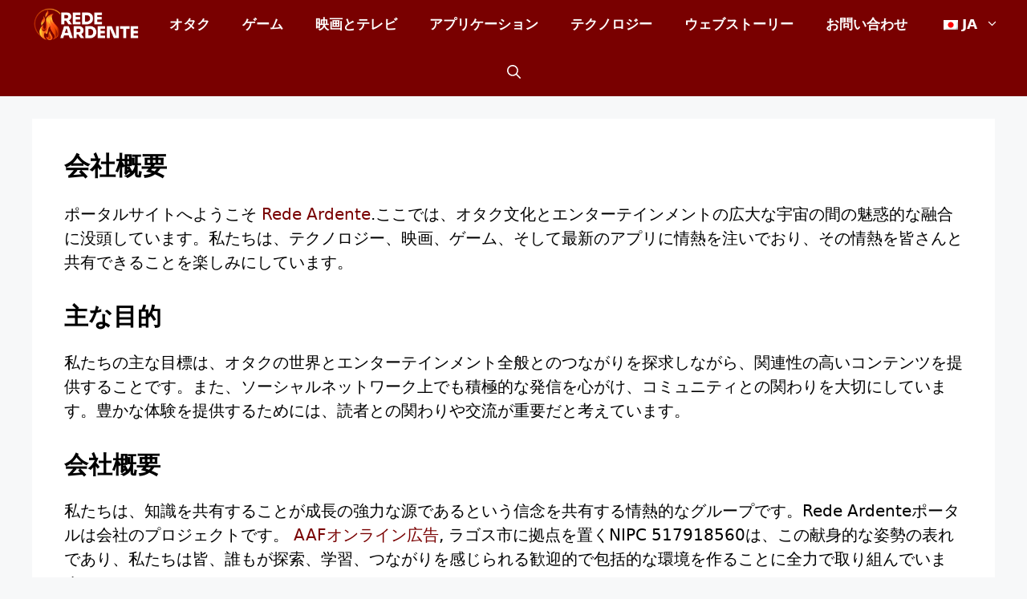

--- FILE ---
content_type: text/html; charset=utf-8
request_url: https://www.google.com/recaptcha/api2/aframe
body_size: 267
content:
<!DOCTYPE HTML><html><head><meta http-equiv="content-type" content="text/html; charset=UTF-8"></head><body><script nonce="FcdFcIV7H6Lq4wWU5LM2nw">/** Anti-fraud and anti-abuse applications only. See google.com/recaptcha */ try{var clients={'sodar':'https://pagead2.googlesyndication.com/pagead/sodar?'};window.addEventListener("message",function(a){try{if(a.source===window.parent){var b=JSON.parse(a.data);var c=clients[b['id']];if(c){var d=document.createElement('img');d.src=c+b['params']+'&rc='+(localStorage.getItem("rc::a")?sessionStorage.getItem("rc::b"):"");window.document.body.appendChild(d);sessionStorage.setItem("rc::e",parseInt(sessionStorage.getItem("rc::e")||0)+1);localStorage.setItem("rc::h",'1768980080508');}}}catch(b){}});window.parent.postMessage("_grecaptcha_ready", "*");}catch(b){}</script></body></html>